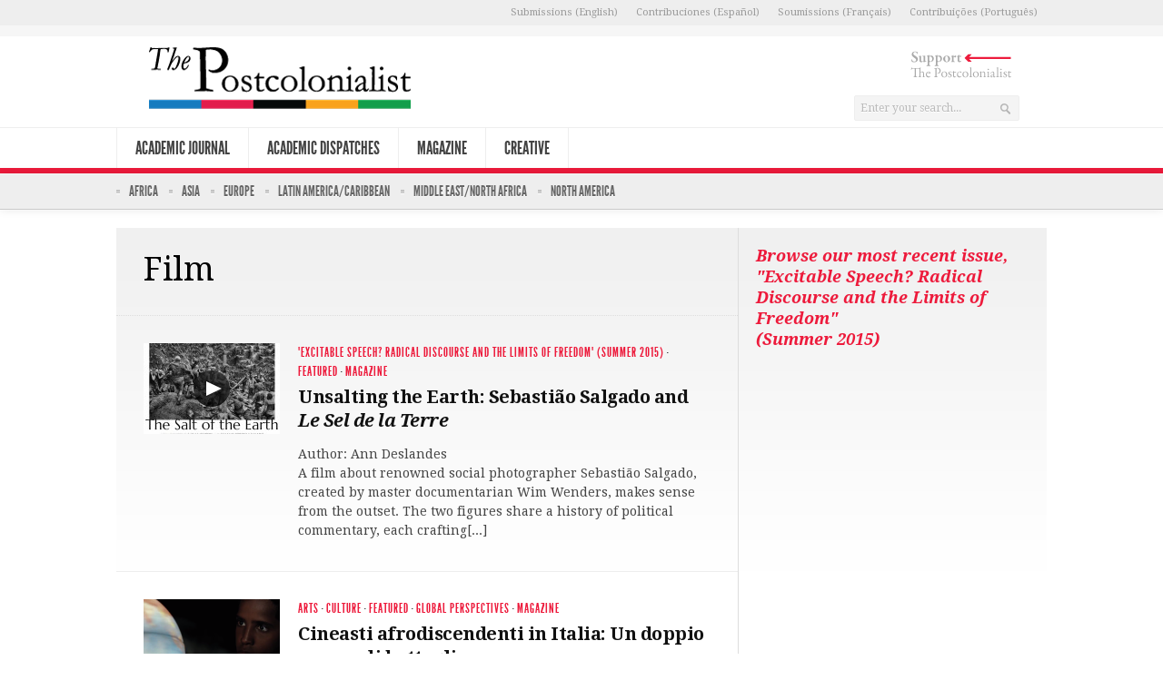

--- FILE ---
content_type: text/html; charset=UTF-8
request_url: http://postcolonialist.com/tag/film/
body_size: 6054
content:
<!DOCTYPE html> 
<!--[if lt IE 7 ]><html class="no-js ie ie6" lang="en-US"> <![endif]-->
<!--[if IE 7 ]><html class="no-js ie ie7" lang="en-US"> <![endif]-->
<!--[if IE 8 ]><html class="no-js ie ie8" lang="en-US"> <![endif]-->
<!--[if (gte IE 9)|!(IE)]><!--><html class="no-js" lang="en-US"> <!--<![endif]-->
<head>
<meta charset="UTF-8">
<meta name="viewport" content="width=device-width, initial-scale=1.0">

<title>Film Archives - The Postcolonialist</title>

<link rel="stylesheet" href="http://postcolonialist.com/wp-content/themes/postcolonialist1/style.css">
<link rel="pingback" href="http://postcolonialist.com/xmlrpc.php">
<!-- Include Print CSS -->
<link rel="stylesheet" href="/wp-content/themes/postcolonialist1/print.css" type="text/css" media="print" />

<!-- Include TinyMCE Style CSS  -->
<link rel="stylesheet" href="/wp-content/themes/postcolonialist1/editor-style.css" type="text/css" media="print" />

<link rel="icon" href="http://www.postcolonialist.com/wp-content/themes/postcolonialist1/favicon.png" type="image/x-icon" />
<link rel="shortcut icon" href="http://www.postcolonialist.com/wp-content/themes/postcolonialist1/favicon.png" type="image/x-icon" />

<script>document.documentElement.className = document.documentElement.className.replace("no-js","js");</script>

<link href='http://fonts.googleapis.com/css?family=Droid+Serif:400,400italic,700,700italic' rel='stylesheet' type='text/css'>
<!--[if lt IE 9]>
	<script src="http://html5shiv.googlecode.com/svn/trunk/html5.js"></script>
	<script src="http://postcolonialist.com/wp-content/themes/postcolonialist1/js/ie/selectivizr.js"></script>
<![endif]-->

<!-- This site is optimized with the Yoast WordPress SEO plugin v1.4.24 - http://yoast.com/wordpress/seo/ -->
<link rel="canonical" href="http://postcolonialist.com/tag/film/" />
<!-- / Yoast WordPress SEO plugin. -->

<link rel="alternate" type="application/rss+xml" title="The Postcolonialist &raquo; Feed" href="http://postcolonialist.com/feed/" />
<link rel="alternate" type="application/rss+xml" title="The Postcolonialist &raquo; Comments Feed" href="http://postcolonialist.com/comments/feed/" />
<link rel="alternate" type="application/rss+xml" title="The Postcolonialist &raquo; Film Tag Feed" href="http://postcolonialist.com/tag/film/feed/" />
<link rel='stylesheet' id='cstmfldssrch_style-css'  href='http://postcolonialist.com/wp-content/plugins/custom-fields-search/css/style_wp_before_3.8.css?ver=3.7.41'  media='all' />
<link rel='stylesheet' id='style-responsive-css'  href='http://postcolonialist.com/wp-content/themes/postcolonialist1/style-responsive.css?ver=1.0'  media='all' />
<link rel='stylesheet' id='wpbandit-style-advanced-css'  href='http://postcolonialist.com/wp-content/themes/postcolonialist1/style-advanced.css?ver=3.7.41'  media='all' />
<link rel='stylesheet' id='wpbandit-custom-css'  href='http://postcolonialist.com/wp-content/themes/postcolonialist1/custom.css?ver=1.0'  media='all' />
<link rel='stylesheet' id='mailchimp-for-wp-css'  href='http://postcolonialist.com/wp-content/plugins/mailchimp-for-wp/assets/css/css.php?checkbox=1&#038;form=1&#038;ver=1.5.1'  media='all' />
<script type='text/javascript' src='http://postcolonialist.com/wp-includes/js/jquery/jquery.js?ver=1.10.2'></script>
<script type='text/javascript' src='http://postcolonialist.com/wp-includes/js/jquery/jquery-migrate.min.js?ver=1.2.1'></script>
<link rel="EditURI" type="application/rsd+xml" title="RSD" href="http://postcolonialist.com/xmlrpc.php?rsd" />
<link rel="wlwmanifest" type="application/wlwmanifest+xml" href="http://postcolonialist.com/wp-includes/wlwmanifest.xml" /> 
<script type="text/javascript">
var _gaq = _gaq || [];
_gaq.push(['_setAccount', 'UA-42446366-1']);
_gaq.push(['_trackPageview']);
(function() {
var ga = document.createElement('script'); ga.type = 'text/javascript'; ga.async = true;

ga.src = ('https:' == document.location.protocol ? 'https://' : 'http://') + 'stats.g.doubleclick.net/dc.js';

var s = document.getElementsByTagName('script')[0]; s.parentNode.insertBefore(ga, s);
})();
</script>
<meta name="robots" content="noindex,nofollow,noodp,noydir">
</head>

<body class="archive tag tag-film tag-255 mobile-sidebar-disable">

<div id="fb-root"></div>
<script>(function(d, s, id) {
  var js, fjs = d.getElementsByTagName(s)[0];
  if (d.getElementById(id)) return;
  js = d.createElement(s); js.id = id;
  js.src = "//connect.facebook.net/en_US/sdk.js#xfbml=1&version=v2.0";
  fjs.parentNode.insertBefore(js, fjs);
}(document, 'script', 'facebook-jssdk'));</script>
	

<div id="wrap">
	<header id="header">
		<div class="container">
			<nav id="topbar-nav" class="fix"><ul id="nav-topbar" class="fix"><li id="menu-item-465" class="menu-item menu-item-type-post_type menu-item-object-page menu-item-465"><a href="http://postcolonialist.com/about/submissions/">Submissions (English)</a></li>
<li id="menu-item-581" class="menu-item menu-item-type-post_type menu-item-object-page menu-item-581"><a href="http://postcolonialist.com/about/submissions/contribuciones/">Contribuciones (Español)</a></li>
<li id="menu-item-583" class="menu-item menu-item-type-post_type menu-item-object-page menu-item-583"><a href="http://postcolonialist.com/about/submissions/soumissions/">Soumissions (Français)</a></li>
<li id="menu-item-582" class="menu-item menu-item-type-post_type menu-item-object-page menu-item-582"><a href="http://postcolonialist.com/about/submissions/contribuicoes/">Contribuições (Português)</a></li>
</ul></nav>			
						<div class="ads-header fix">
				<div class="container">
					<div class="grid one-full">
						<ul></ul>
					</div>
				</div>
			</div><!--/ads-header-->
						
			<div id="header-inner" class="fix">			
				<div class="pad fix">
					
					<!--/ <p id="logo"><a href="http://postcolonialist.com/" rel="home">The Postcolonialist</a></p>
 -->
					<!--/  -->
						<a href="http://www.postcolonialist.com"><img src="/wp-content/uploads/2013/10/Logo-Underline-final-300.png" /></a>
											<div id="header-search" class="fix">
						<section class="support-button"><a href="http://postcolonialist.com/about/support-postcolonialist/"><img alt="Support-button" src="http://postcolonialist.com/wp-content/uploads/2014/06/support-button4.png" /></a></section>
						
						<form method="get" id="searchform" action="http://postcolonialist.com/">
	<div>
		<input type="text" id="s" name="s" onblur="if(this.value=='')this.value='Enter your search...';" onfocus="if(this.value=='Enter your search...')this.value='';" value="Enter your search..." />
	</div>
</form><br /><!--<a class="support" href="/about/support-postcolonialist/">Support the Postcolonialist</a>-->
						
						
						
						</div>
						
										
								
																
						
				</div>
				<div class="clear"></div>
			</div>
			<nav id="header-nav" class="fix"><ul id="nav" class="fix"><li id="menu-item-320" class="menu-item menu-item-type-taxonomy menu-item-object-category menu-item-320"><a href="http://postcolonialist.com/category/academic-journal/">Academic Journal</a></li>
<li id="menu-item-32" class="menu-item menu-item-type-taxonomy menu-item-object-category menu-item-32"><a href="http://postcolonialist.com/category/academic-dispatches/">Academic Dispatches</a></li>
<li id="menu-item-33" class="menu-item menu-item-type-taxonomy menu-item-object-category menu-item-33"><a href="http://postcolonialist.com/category/magazine/">Magazine</a></li>
<li id="menu-item-75" class="menu-item menu-item-type-taxonomy menu-item-object-category menu-item-75"><a href="http://postcolonialist.com/category/creative/">Creative</a></li>
</ul></nav>	
			
			<div id="header-line"></div>
			<nav id="subheader-nav" class="fix"><ul id="nav-sub" class="fix"><li id="menu-item-1740" class="menu-item menu-item-type-taxonomy menu-item-object-region menu-item-1740"><a href="http://postcolonialist.com/region/africa/">Africa</a></li>
<li id="menu-item-1742" class="menu-item menu-item-type-taxonomy menu-item-object-region menu-item-1742"><a href="http://postcolonialist.com/region/asia/">Asia</a></li>
<li id="menu-item-1738" class="menu-item menu-item-type-taxonomy menu-item-object-region menu-item-1738"><a href="http://postcolonialist.com/region/europe/">Europe</a></li>
<li id="menu-item-1737" class="menu-item menu-item-type-taxonomy menu-item-object-region menu-item-1737"><a href="http://postcolonialist.com/region/latin-america-caribbean/">Latin America/Caribbean</a></li>
<li id="menu-item-1739" class="menu-item menu-item-type-taxonomy menu-item-object-region menu-item-1739"><a href="http://postcolonialist.com/region/middle-east-north-africa/">Middle East/North Africa</a></li>
<li id="menu-item-1741" class="menu-item menu-item-type-taxonomy menu-item-object-region menu-item-1741"><a href="http://postcolonialist.com/region/north-america/">North America</a></li>
</ul></nav>		</div>
	</header><!--/header-->
	
<div id="page">
	<div class="container">
		<div id="page-inner">
		
			<div class="main fix sidebar-right">
				<div class="content-part">
					
										<div id="page-title" class="pad">
						<h1> <span>Film</span></h1>
																	</div><!--/page-title-->
										
					

<article id="entry-1867" class="post-1867 post type-post status-publish format-video hentry category-excitable-speech-radical-discourse-and-the-limits-of-freedom-summer-2015 category-featured category-magazine tag-film tag-le-sel-de-la-terre tag-sebastiao-salgado entry fix">
	<div class="pad fix ">	
	
				<div class="entry-main fix">
			<div class="entry-thumbnail">
				<a href="http://postcolonialist.com/magazine/unsalting-earth-sebastiao-salgado-le-sel-de-la-terre/" title="Unsalting the Earth: Sebastião Salgado and <i>Le Sel de la Terre</i>">
					<img width="150" height="100" src="http://postcolonialist.com/wp-content/uploads/2015/09/Salt-of-Earth-150x100.jpg" class="attachment-size-thumbnail wp-post-image" alt="Salt-of-Earth" />					<span class="icon-thumb"></span>					<span class="glass"></span>
				</a>
			</div><!--/entry-thumbnail-->
		
			<div class="entry-part">
			
		
			<header class="fix">
									<p class="entry-category"><a href="http://postcolonialist.com/category/releases/excitable-speech-radical-discourse-and-the-limits-of-freedom-summer-2015/" title="View all posts in &quot;Excitable Speech? Radical Discourse and the Limits of Freedom&quot; (Summer 2015)" rel="category tag">"Excitable Speech? Radical Discourse and the Limits of Freedom" (Summer 2015)</a> &middot; <a href="http://postcolonialist.com/category/featured/" title="View all posts in Featured" rel="category tag">Featured</a> &middot; <a href="http://postcolonialist.com/category/magazine/" title="View all posts in Magazine" rel="category tag">Magazine</a></p>
								
								
				<div class="clear"></div>
				<h2 class="entry-title">
					<a href="http://postcolonialist.com/magazine/unsalting-earth-sebastiao-salgado-le-sel-de-la-terre/" rel="bookmark" title="Unsalting the Earth: Sebastião Salgado and <i>Le Sel de la Terre</i>">Unsalting the Earth: Sebastião Salgado and <i>Le Sel de la Terre</i></a>
				</h2>
									<p class="author-name">Author: Ann Deslandes</p>
											</header>
			
						
			<div class="text">
								<p>A film about renowned social photographer Sebastião Salgado, created by master documentarian Wim Wenders, makes sense from the outset. The two figures share a history of political commentary, each crafting[...]</p>
				<div class="clear"></div>
				
							</div>	
		
					</div><!--/entry-part-->
		</div><!--/entry-main-->
				
	</div><!--/pad-->
</article>


<article id="entry-1016" class="post-1016 post type-post status-publish format-image hentry category-arts category-culture category-featured category-global-perspectives category-magazine tag-film tag-italy entry fix">
	<div class="pad fix ">	
	
				<div class="entry-main fix">
			<div class="entry-thumbnail">
				<a href="http://postcolonialist.com/arts/cineasti-afrodiscendenti-italia-un-doppio-campo-di-battaglia/" title="Cineasti afrodiscendenti in Italia: Un doppio campo di battaglia">
					<img width="150" height="100" src="http://postcolonialist.com/wp-content/uploads/2014/05/Terraferma-Featured-150x100.png" class="attachment-size-thumbnail wp-post-image" alt="Terraferma-Featured" />										<span class="glass"></span>
				</a>
			</div><!--/entry-thumbnail-->
		
			<div class="entry-part">
			
		
			<header class="fix">
									<p class="entry-category"><a href="http://postcolonialist.com/category/arts/" title="View all posts in Arts" rel="category tag">Arts</a> &middot; <a href="http://postcolonialist.com/category/culture/" title="View all posts in Culture" rel="category tag">Culture</a> &middot; <a href="http://postcolonialist.com/category/featured/" title="View all posts in Featured" rel="category tag">Featured</a> &middot; <a href="http://postcolonialist.com/category/global-perspectives/" title="View all posts in Global Perspectives" rel="category tag">Global Perspectives</a> &middot; <a href="http://postcolonialist.com/category/magazine/" title="View all posts in Magazine" rel="category tag">Magazine</a></p>
								
								
				<div class="clear"></div>
				<h2 class="entry-title">
					<a href="http://postcolonialist.com/arts/cineasti-afrodiscendenti-italia-un-doppio-campo-di-battaglia/" rel="bookmark" title="Cineasti afrodiscendenti in Italia: Un doppio campo di battaglia">Cineasti afrodiscendenti in Italia: Un doppio campo di battaglia</a>
				</h2>
									<p class="author-name">Author: Leonardo De Franceschi</p>
											</header>
			
						
			<div class="text">
								<p>Il dibattito pubblico sui temi dell’immigrazione e dei diritti di cittadinanza ha catalizzato in Italia per mesi l’attenzione dei media. Diverse le ragioni: anzitutto, la campagna di odio scatenata dall’estrema[...]</p>
				<div class="clear"></div>
				
							</div>	
		
					</div><!--/entry-part-->
		</div><!--/entry-main-->
				
	</div><!--/pad-->
</article>


				</div><!--/content-part-->
				
				<div class="sidebar">	
					
<ul>
	<li id="text-16" class="widget widget_text">			<div class="textwidget"><div class="sidebar-submissions"><a href="http://postcolonialist.com/category/releases/excitable-speech-radical-discourse-and-the-limits-of-freedom-summer-2015/">Browse our most recent issue, "Excitable Speech? Radical Discourse and the Limits of Freedom" <br />(Summer 2015)</a></div> </a></div></div>
		</li><li id="text-5" class="widget widget_text"><h3 class="widget-title fix"><span>Social</span></h3>			<div class="textwidget"><div class="sidebar-social">
	<div class="fb-like" data-href="https://www.facebook.com/postcolonialist/" data-layout="button" data-action="like" data-show-faces="false" data-share="false">
	</div>
	<div class="twitter-follow"><a href="https://twitter.com/thepostcolonial" class="twitter-follow-button" data-show-count="true" data-show-screen-name="false"></a>
        </div>
		<script>!function(d,s,id){var js,fjs=d.getElementsByTagName(s)[0];if(!d.getElementById(id)){js=d.createElement(s);js.id=id;js.src="//platform.twitter.com/widgets.js?daad1e";fjs.parentNode.insertBefore(js,fjs);}}(document,"script","twitter-wjs");</script>
</div> <br class="clear" />
</div>
		</li><li id="text-4" class="widget widget_text"><h3 class="widget-title fix"><span>Read Articles</span></h3>			<div class="textwidget"><div class="search-by-header">Language</div>
<ul>
<li><a href="/language/english">English</a></li>
<li><a href="/language/espanol-spanish">Español/Spanish</a></li>
<li><a href="/language/francais-french">Français/French</a></li>
<li><a href="/language/italiano-italian">Italiano/Italian</a></li>
<li><a href="/language/portugues-portuguese">Português/Portuguese</a></li>
</ul>

</div>
		</li><li id="text-14" class="widget widget_text"><h3 class="widget-title fix"><span>Trending Topics</span></h3>			<div class="textwidget"><ul>
<li><a href="/tag/postcolonialism/">Postcolonialism</a></li>
<li><a href="/tag/intersectionality/">Intersectionality</a></li>
<li><a href="/tag/border-studies/">Border Studies</a></li>
<li><a href="/tag/gender-sexuality/">Gender & Sexuality</a></li>
<li><a href="/tag/Indigeneity/">Indigeneity</a></li>
<li><a href="/tag/puerto-rico/">Puerto Rico</a></li>
</ul></div>
		</li>		<li id="recent-posts-2" class="widget widget_recent_entries">		<h3 class="widget-title fix"><span>Recent Posts</span></h3>		<ul>
					<li>
				<a href="http://postcolonialist.com/featured/call-papers-postcolonial-apertures-critical-times-horizons-decoloniality/">Call for Papers: &#8220;Postcolonial Apertures: Critical Times and the Horizons of (De)Coloniality&#8221;</a>
						</li>
					<li>
				<a href="http://postcolonialist.com/arts/scarlett-coten-mectoub-shadow-arab-spring/">Scarlett Coten, <i>Mectoub: In the Shadow of the Arab Spring</i></a>
						</li>
					<li>
				<a href="http://postcolonialist.com/global-perspectives/letter-editors-excitable-speech-radical-discourse-limits-freedom/">Letter from the Editors: “Excitable Speech? Radical Discourse and the Limits of Freedom”</a>
						</li>
					<li>
				<a href="http://postcolonialist.com/culture/dispatches-lahore-importance-politicized-ancestral-narratives/">Dispatches from Lahore: The Importance of Politicized Ancestral Narratives</a>
						</li>
					<li>
				<a href="http://postcolonialist.com/academic-dispatches/os-impasses-das-questoes-de-genero-e-sexualidade-brasil-atual/">Os impasses das questões de gênero e sexualidade no Brasil atual</a>
						</li>
				</ul>
		</li></ul>				</div><!--/sidebar-->
			
			</div><!--/main-->
			
		</div><!--/page-inner-->
	</div><!--/container-->
</div><!--/page-->

		<div id="breadcrumb">
		<div class="container">
			<div id="breadcrumb-inner" class="fix">
				<div class="pad fix">
					<ul id="breadcrumbs" class="fix"><li class="first"><a class="home" href="http://postcolonialist.com">Home</a></li><li><span><i>Tagged:  Film</i></span></li></ul>				</div>
			</div>
		</div>
	</div><!--/breacrumb-->
		
	
		<div id="subfooter">
		<div class="container">
			<div id="subfooter-inner" class="fix">
				<div class="pad fix">
					<div class="grid one-third">
						<ul><li id="nav_menu-2" class="widget widget_nav_menu"><h3 class="widget-title fix"><span>About The Postcolonialist</span></h3><div class="menu-about-container"><ul id="menu-about" class="menu"><li id="menu-item-313" class="menu-item menu-item-type-post_type menu-item-object-page menu-item-313"><a href="http://postcolonialist.com/about/">About</a></li>
<li id="menu-item-434" class="menu-item menu-item-type-post_type menu-item-object-page menu-item-434"><a href="http://postcolonialist.com/about/team/">Team</a></li>
<li id="menu-item-435" class="menu-item menu-item-type-post_type menu-item-object-page menu-item-435"><a href="http://postcolonialist.com/about/contact/">Contact</a></li>
<li id="menu-item-464" class="menu-item menu-item-type-post_type menu-item-object-page menu-item-has-children menu-item-464"><a href="http://postcolonialist.com/about/submissions/">Submissions</a>
<ul class="sub-menu">
	<li id="menu-item-584" class="menu-item menu-item-type-post_type menu-item-object-page menu-item-584"><a href="http://postcolonialist.com/about/submissions/contribuciones/">Contribuciones</a></li>
	<li id="menu-item-586" class="menu-item menu-item-type-post_type menu-item-object-page menu-item-586"><a href="http://postcolonialist.com/about/submissions/soumissions/">Soumissions</a></li>
	<li id="menu-item-585" class="menu-item menu-item-type-post_type menu-item-object-page menu-item-585"><a href="http://postcolonialist.com/about/submissions/contribuicoes/">Contribuições</a></li>
</ul>
</li>
<li id="menu-item-1267" class="menu-item menu-item-type-post_type menu-item-object-page menu-item-1267"><a href="http://postcolonialist.com/about/support-postcolonialist/">Support The Postcolonialist</a></li>
</ul></div></li></ul>
					</div>
					<div class="grid one-third">
						<ul><li id="nav_menu-3" class="widget widget_nav_menu"><h3 class="widget-title fix"><span>What Else We Do</span></h3><div class="menu-other-services-container"><ul id="menu-other-services" class="menu"><li id="menu-item-437" class="menu-item menu-item-type-post_type menu-item-object-page menu-item-437"><a href="http://postcolonialist.com/events/">Events</a></li>
<li id="menu-item-436" class="menu-item menu-item-type-post_type menu-item-object-page menu-item-436"><a href="http://postcolonialist.com/advisory/">Advisory Practice</a></li>
</ul></div></li></ul>
					</div>
					<div class="grid one-third last">
						<ul><li id="text-6" class="widget widget_text"><h3 class="widget-title fix"><span>Stay Connected</span></h3>			<div class="textwidget"><div class="footer-social-links">
<a class="social-link-image" href="http://twitter.com/ThePostcolonial" target="_blank" ><img src="http://postcolonialist.com/wp-content/themes/postcolonialist1/img/Twitter_LOGO_Grey.png"></a>
<a class="social-link-image" href="https://www.facebook.com/postcolonialist/" target="_blank"><img src="http://postcolonialist.com/wp-content/themes/postcolonialist1/img/facebook_icon_grey.png"></a>
</div>
<br style="clear:both" />
Sign up to stay current on news, developments, and conversations from The Postcolonialist.


<!-- Form by MailChimp for WordPress plugin v1.5.1 - http://dannyvankooten.com/mailchimp-for-wordpress/ -->
<form method="post" action="http://postcolonialist.com/tag/film/" id="mc4wp-form-1" class="mc4wp-form form "><p>
	<input type="email" id="mc4wp_email" name="EMAIL" required placeholder="Your email address" />
</p>

<p>
	<input type="submit" value="Sign up" />
</p><textarea name="_mc4wp_required_but_not_really" style="display: none;"></textarea><input type="hidden" name="_mc4wp_form_submit" value="1" /><input type="hidden" name="_mc4wp_form_instance" value="1" /><input type="hidden" name="_mc4wp_form_nonce" value="3e07131549" /></form>
<!-- / MailChimp for WP Plugin -->


</div>
		</li></ul>
					</div>
				</div>
			</div><!--/subfooter-inner-->
		</div>
	</div><!--/subfooter-->
		
	
	<div class="clear"></div>
	<footer id="footer">
		<div class="container">
			<div id="footer-inner" class="fix">
				
								
				<div id="footer-bottom">
					<div class="pad fix">
						<div class="grid">
														
													</div>
						<div class="grid">
							<p id="copy">© Copyright 2015 The Postcolonialist. All rights reserved.<br />
<a class="legal-link" href="/privacy-policies">Privacy Policies</a> | <a class="legal-link" href="/reprint-permissions">Reprint Permissions</a> | <a class="legal-link" href="/terms-of-use">Terms of Use</a><br />
ISSN 2330-510X</p>
						</div>
					</div>
					<div class="clear"></div>
					<!-- <a id="to-top" href="#"><i class="icon-top"></i></a> -->
				</div>
			</div><!--/footer-inner-->
		</div>
	</footer><!--/footer-->
	
</div><!--/wrap-->
<script type='text/javascript' src='http://postcolonialist.com/wp-content/themes/postcolonialist1/js/jquery.jplayer.min.js?ver=2.1.0'></script>
<script type='text/javascript' src='http://postcolonialist.com/wp-content/themes/postcolonialist1/js/jquery.flexslider.min.js?ver=2.1'></script>
<script type='text/javascript' src='http://postcolonialist.com/wp-content/themes/postcolonialist1/js/jquery.fancybox.pack.js?ver=2.0.6'></script>
<script type='text/javascript' src='http://postcolonialist.com/wp-content/themes/postcolonialist1/js/jquery.fancybox-media.js?ver=1.0.3'></script>
<script type='text/javascript' src='http://postcolonialist.com/wp-content/themes/postcolonialist1/js/jquery.mousewheel-3.0.6.pack.js?ver=3.0.6'></script>
<script type='text/javascript'>
/* <![CDATA[ */
var objectL10n = {"navigate":"Navigate to..."};
/* ]]> */
</script>
<script type='text/javascript' src='http://postcolonialist.com/wp-content/themes/postcolonialist1/js/jquery.theme.js?ver=1.0'></script>
<!--[if lt IE 9]><script src="http://postcolonialist.com/wp-content/themes/postcolonialist1/js/ie/respond.min.js"></script> <![endif]-->
</body>
</html>

--- FILE ---
content_type: text/css
request_url: http://postcolonialist.com/wp-content/themes/postcolonialist1/print.css
body_size: 654
content:
body {margin:0; padding:0; line-height: 1.4em; word-spacing:1px; letter-spacing:0.2px; font: 13px Arial, Helvetica,"Lucida Grande", serif; color: #000;}

/*Header*/
h2 {color:#000; font-size:25px;}
.post .entry h2 {font-size:20px;}

/* Links */
a:link, a:visited {background: transparent; color:#333; text-decoration:none;}
a:link[href^="http://"]:after, a[href^="http://"]:visited:after {content: " (" attr(href) ") "; font-size: 11px;}
a[href^="http://"] {color:#000;} 

/*Image*/
img, img a, .more-link a {border:none;}

/*Remove Element*/
.addthis_toolbox, .entry-browse.fix, .entry-related.fix, .sidebar, #breadcrumb, #subfooter, #wpadminbar, #topbar-nav, #header-nav, #header-line, #subheader-nav, #header-search, .entry-category {display:none;}

/*Post*/
.post {border-bottom:1px solid #000;}
.postmeta {font-size:10pt; margin-top:10px;}
.postfooter {font-size:10pt; margin-bottom:20px;}
.main.fix.sidebar-right {width: 100%;}

.abstract-title{ background: url(img/hr.png) repeat-x bottom; color: #444; font-family: Arial, Helvetica,"Lucida Grande", serif; font-weight: normal; font-size: 18px; text-transform: uppercase; margin: 20px 0 0px 0; }

p.footnotes-title{ background: url(img/hr.png) repeat-x bottom; color: #444; font-family: Arial, Helvetica,"Lucida Grande", serif; font-weight: normal; font-size: 16px; text-transform: uppercase; padding: 20px 0 0 0; }

/*Footer*/
#footer {margin-top:10px;}

--- FILE ---
content_type: text/css
request_url: http://postcolonialist.com/wp-content/themes/postcolonialist1/editor-style.css
body_size: 172
content:
/*
Theme Name: Postcolonialist1
Description: Used to style the TinyMCE editor.
*/

.poetry {padding-left:50px; list-style-type: none; line-height: normal; margin: 0px;}

.single-spacing {line-height: normal; margin: 0px;}